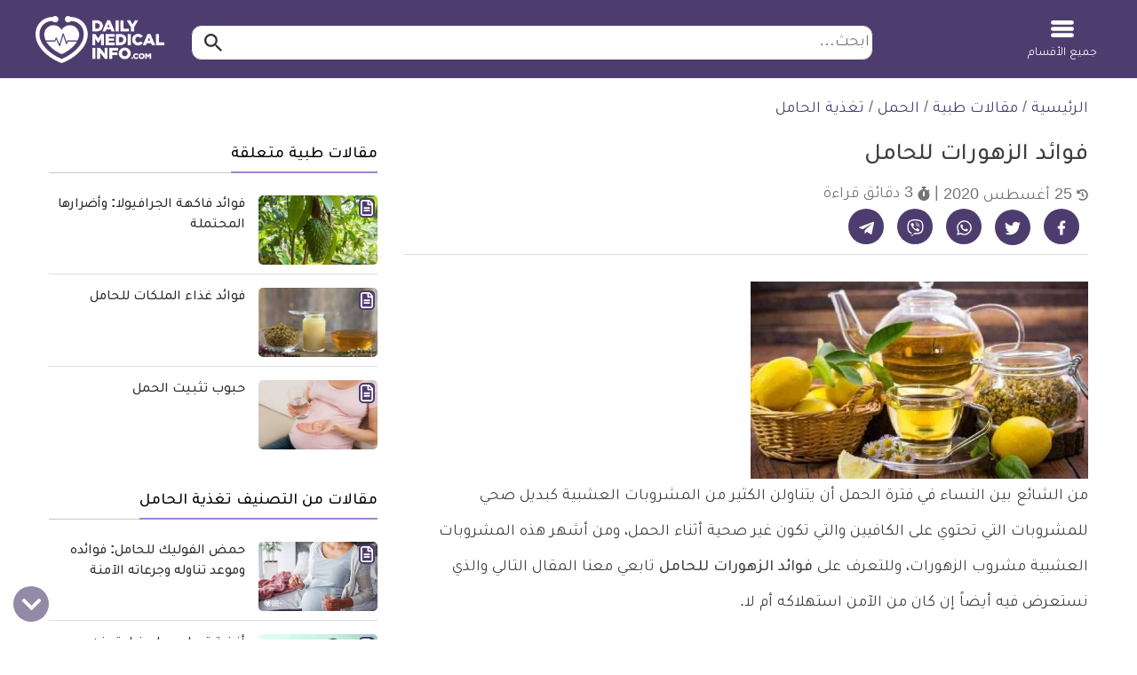

--- FILE ---
content_type: text/html; charset=utf-8
request_url: https://www.google.com/recaptcha/api2/aframe
body_size: 137
content:
<!DOCTYPE HTML><html><head><meta http-equiv="content-type" content="text/html; charset=UTF-8"></head><body><script nonce="5gW6omRJQI2PwgRbTMaGkg">/** Anti-fraud and anti-abuse applications only. See google.com/recaptcha */ try{var clients={'sodar':'https://pagead2.googlesyndication.com/pagead/sodar?'};window.addEventListener("message",function(a){try{if(a.source===window.parent){var b=JSON.parse(a.data);var c=clients[b['id']];if(c){var d=document.createElement('img');d.src=c+b['params']+'&rc='+(localStorage.getItem("rc::a")?sessionStorage.getItem("rc::b"):"");window.document.body.appendChild(d);sessionStorage.setItem("rc::e",parseInt(sessionStorage.getItem("rc::e")||0)+1);localStorage.setItem("rc::h",'1768740845059');}}}catch(b){}});window.parent.postMessage("_grecaptcha_ready", "*");}catch(b){}</script></body></html>

--- FILE ---
content_type: text/javascript
request_url: https://dailymedicalinfo.com/wp-content/themes/dmi/assets/js/cached_62a7ebd874cd8d7ec2aca70701ab1f01.js?ver=48
body_size: 2135
content:
document.addEventListener("copy",function(){if("_hiddenCopyText_"==document.activeElement.getAttribute("id"))return!1;var e=window.getSelection(),t=e+'<br /><br /> اقرأ المزيد على موقع كل يوم معلومة طبية: <a href="'+document.location.href+'">'+document.location.href+"</a>",n=document.createElement("div");n.style.position="absolute",n.style.left="-99999px",document.body.appendChild(n),n.innerHTML=t,e.selectAllChildren(n),window.setTimeout(function(){document.body.removeChild(n)},100)});!function(){for(var e=document.querySelectorAll(".newsletters-container .btn-subscribe"),s=0;s<e.length;s++)e[s].addEventListener("click",function(e){e.preventDefault();var s=this;if(!DMIGlobal.hasClass(s,"disabled")){DMIGlobal.addClass(s,"disabled"),s.innerText=dmiVars.i18n.loading;var r=DMIGlobal.getParentByClassName(s,"newsletters-container");if(r){var n=r.querySelector("input[type=text]");if(n){var t=r.querySelector(".error-container"),a={email:n.value},i=new XMLHttpRequest;i.open("POST",dmiVars.urls.subscribe,!0),i.onload=function(){DMIGlobal.removeClass(s,"disabled"),s.innerText=dmiVars.i18n.subscribeNow;var e=JSON.parse(this.response),r="Connection error";if(200!=this.status)return void 0!==e.msg&&(r=e.msg),t.innerText=r,void DMIGlobal.removeClass(t,"subscribe-success");DMIGlobal.addClass(t,"subscribe-success"),t.innerText=e.msg},i.setRequestHeader("Content-Type","application/x-www-form-urlencoded"),i.send(DMIGlobal.URLEncodedObject(a))}}}})}();!function(){var e=document.getElementById("dmiBelowHeader");if(e){var d=!1;window.addEventListener("scroll",function(){!0!==d&&(d=!0,DMIGlobal.addClass(e,"ad-fixed"),setTimeout(function(){DMIGlobal.removeClass(e,"ad-fixed")},5e3))})}}();!function(){var e=null;function t(e){var t="";if(void 0===e)return t;for(var a=0;a<e.length;a++)t+='<div class="py-2">'+e[a]+"</div>";return t}function a(t,a,n,d){var l={post_id:t,type:a,token:n},s=new XMLHttpRequest;s.open("POST",dmiVars.urls.feedback+"record",!0),s.onload=function(){if(DMIGlobal.addClass(document.getElementById("dmiFeebackLoading"),"d-none"),200==this.status){var t=JSON.parse(this.response);e=t.review_id,2==a&&(DMIGlobal.removeClass(document.getElementById("feedbackReasonFlow"),"d-none"),DMIGlobal.addClass(document.getElementById("feedbackDetailsFlow"),"d-none"),DMIGlobal.addClass(document.getElementById("dmiFeedbackBtnUp"),"disabled")),1==a&&(DMIGlobal.addClass(document.getElementById("feedbackReasonFlow"),"d-none"),DMIGlobal.removeClass(document.getElementById("feedbackDetailsFlow"),"d-none"),DMIGlobal.addClass(document.getElementById("dmiFeedbackBtnDwn"),"disabled")),document.getElementById("feedbackModal").style.display="block";var n=document.getElementsByClassName("dmi-feedback-btns");DMIGlobal.removeClass(n[0],"d-none"),DMIGlobal.addClass(d,"loaded")}},s.setRequestHeader("Content-Type","application/x-www-form-urlencoded"),s.send(DMIGlobal.URLEncodedObject(l))}function n(a,n,d,l,s,o,r){var i={review_id:e,email:a,name:n,message:d,newsletter:l,token:s},m=new XMLHttpRequest;m.open("POST",dmiVars.urls.feedback+"details",!0),m.onload=function(){var e=JSON.parse(this.response);if(DMIGlobal.removeClass(o,"disabled"),200==this.status)DMIGlobal.addClass(r,"d-none"),DMIGlobal.addClass(document.getElementById("reasonFormDetails"),"d-none"),DMIGlobal.addClass(document.getElementById("feedbackDetailsForm"),"d-none"),DMIGlobal.removeClass(document.getElementById("feedbackThankYou"),"d-none");else{var a=t(e.errors);a&&(r.innerHTML=a,DMIGlobal.removeClass(r,"d-none"))}},m.setRequestHeader("Content-Type","application/x-www-form-urlencoded"),m.send(DMIGlobal.URLEncodedObject(i))}document.getElementById("reasonFormDetails").addEventListener("submit",function(e){e.preventDefault();n(document.getElementById("reasonEmail").value,document.getElementById("reasonName").value,"",document.getElementById("reasonNewsLetters").value,"",document.getElementById("sendReasonDetails"),DMIGlobal.getNextSibling(this,".errors"))}),document.getElementById("dmiFeedbackBtnDwn").addEventListener("click",function(e){e.preventDefault();if(DMIGlobal.hasClass(this,"disabled"))return!1;var t=this.getAttribute("data-post");DMIGlobal.hasClass(this,"loaded")?document.getElementById("feedbackModal").style.display="block":(DMIGlobal.removeClass(document.getElementById("dmiFeebackLoading"),"d-none"),DMIGlobal.addClass(DMIGlobal.getParentByClassName(this,"dmi-feedback-btns"),"d-none"),a(t,2,"",this))});var d=document.querySelectorAll("input[name=reason]");if(d)for(var l=0;l<d.length;l++)d[l].addEventListener("change",function(){var e=document.getElementById("reasonText"),t="reason"+this.value;document.getElementById(t).parentNode.appendChild(e)});document.getElementById("reasonFormReason").addEventListener("submit",function(a){a.preventDefault();var n=document.getElementById("sendReason"),l=DMIGlobal.getNextSibling(this,".errors");if(DMIGlobal.addClass(l,"d-none"),!DMIGlobal.hasClass(n,"disabled")){DMIGlobal.addClass(n,"disabled");for(var s,o=document.getElementById("reasonText").value,r=0;r<d.length;r++)if(d[r].checked){s=d[r].value;break}!function(a,n,d,l,s){var o={review_id:e,reason:a,message:n,token:d},r=new XMLHttpRequest;r.open("POST",dmiVars.urls.feedback+"reason",!0),r.onload=function(){var e=JSON.parse(this.response);if(DMIGlobal.removeClass(l,"disabled"),200==this.status)DMIGlobal.addClass(s,"d-none"),DMIGlobal.addClass(document.getElementById("reasonFormReason"),"d-none"),DMIGlobal.removeClass(document.getElementById("reasonFormDetails"),"d-none");else{var a=t(e.errors);a&&(s.innerHTML=a,DMIGlobal.removeClass(s,"d-none"))}},r.setRequestHeader("Content-Type","application/x-www-form-urlencoded"),r.send(DMIGlobal.URLEncodedObject(o))}(s,o,"",n,l)}}),document.getElementById("dmiFeedbackBtnUp").addEventListener("click",function(e){e.preventDefault();if(DMIGlobal.hasClass(this,"disabled"))return!1;var t=this.getAttribute("data-post");DMIGlobal.hasClass(this,"loaded")?document.getElementById("feedbackModal").style.display="block":(DMIGlobal.removeClass(document.getElementById("dmiFeebackLoading"),"d-none"),DMIGlobal.addClass(DMIGlobal.getParentByClassName(this,"dmi-feedback-btns"),"d-none"),a(t,1,"",this))}),document.getElementById("feedbackDetailsForm").addEventListener("submit",function(e){e.preventDefault();var t=document.getElementById("sendFeedbackDetails"),a=DMIGlobal.getNextSibling(this,".errors");(DMIGlobal.addClass(a,"d-none"),DMIGlobal.hasClass(t,"disabled"))||(DMIGlobal.addClass(t,"disabled"),n(document.getElementById("feedbackEmail").value,document.getElementById("feedbackName").value,document.getElementById("feedbackDetailsMsg").value,document.getElementById("feedbackNewsLetters").value,"",t,a))}),document.getElementById("feedbackModalClose").addEventListener("click",function(e){e.preventDefault(),document.getElementById("feedbackModal").style.display="none"})}();!function(){function e(e,n){var t=document.getElementById(e);t&&t.addEventListener("click",function(e){e.preventDefault();var t=document.getElementById(n);t&&(DMIGlobal.toggleClass(t,"d-none"),DMIGlobal.toggleClass(t.parentNode,"toc-closed"))})}e("tocToggleBtn","tocMenu"),e("referencesToggle","referencesMenu")}();!function(){var e=document.getElementById("tagsList");if(e){var a=e.querySelectorAll("a");if(a&&!(a.length<=3)){var l=document.getElementById("toggleTags");if(l){DMIGlobal.removeClass(l,"d-none");for(var n=3;n<a.length;n++)DMIGlobal.addClass(a[n],"d-none");l.addEventListener("click",function(n){if(n.preventDefault(),DMIGlobal.hasClass(e,"tags-expanded")){DMIGlobal.removeClass(e,"tags-expanded"),l.innerText=dmiVars.i18n.viewMore;for(var s=3;s<a.length;s++)DMIGlobal.addClass(a[s],"d-none")}else{DMIGlobal.addClass(e,"tags-expanded"),l.innerText=dmiVars.i18n.viewLess;for(s=3;s<a.length;s++)DMIGlobal.removeClass(a[s],"d-none")}})}}}}();!function(){var o=0,t=document.getElementById("backToTop"),e=document.getElementById("colophon").offsetHeight;function n(){window.pageYOffset>0&&(window.scrollBy(0,-80),setTimeout(n,0))}function l(){return window.innerHeight+window.scrollY>document.body.offsetHeight-e}function i(){l()||(window.scrollBy(0,80),setTimeout(i,0))}window.addEventListener("scroll",function(){var e=window.pageYOffset||document.documentElement.scrollTop,n=document.documentElement.clientHeight-400;e<o&&e>n||l()?DMIGlobal.removeClass(t,"go-to-bottom"):DMIGlobal.addClass(t,"go-to-bottom"),o=e<=0?0:e}),t.addEventListener("click",function(o){o.preventDefault(),DMIGlobal.hasClass(t,"go-to-bottom")?i():n()})}();!function(){if(!(document.body.clientWidth>600)){var e=document.getElementById("fixedRelatedWrap"),t=document.getElementById("tagsList"),n=document.getElementById("shareBtns"),o=document.getElementById("dmiFeedback"),d=[];if(e&&t){var l=function(e,t){e&&(t=t||"d-none",DMIGlobal.addClass(e,t))},i=function(e,t){e&&(t=t||"d-none",DMIGlobal.removeClass(e,t))},r=function(t){if(t){for(var n=e.querySelectorAll(".fixed-item"),o=0;o<n.length;o++)n[o]!==t&&l(n[o]);i(t)}},c=function(t){if(void 0!==d[t-1])return d[t-1];var n="#fixeRelItem-"+t,o=e.querySelector(n);return o&&d.push(o),o};document.addEventListener("scroll",function(){var d=t.getBoundingClientRect(),u=(window.pageYOffset||document.scrollTop)-(document.clientTop||0),m="share-btns-fixed";if(!(u>500&&d.bottom>300)||DMIGlobal.isElementInViewport(o))return l(e),u>500?l(n,m):i(n,m),void(DMIGlobal.isElementInViewport(document.getElementById("colophon"),700)&&i(n,m));i(e),i(n,m),r(c(u>=500&&u<2e3?1:u>=2e3&&u<3e3?2:u>=3e3&&u<4e3?3:4))})}}}();